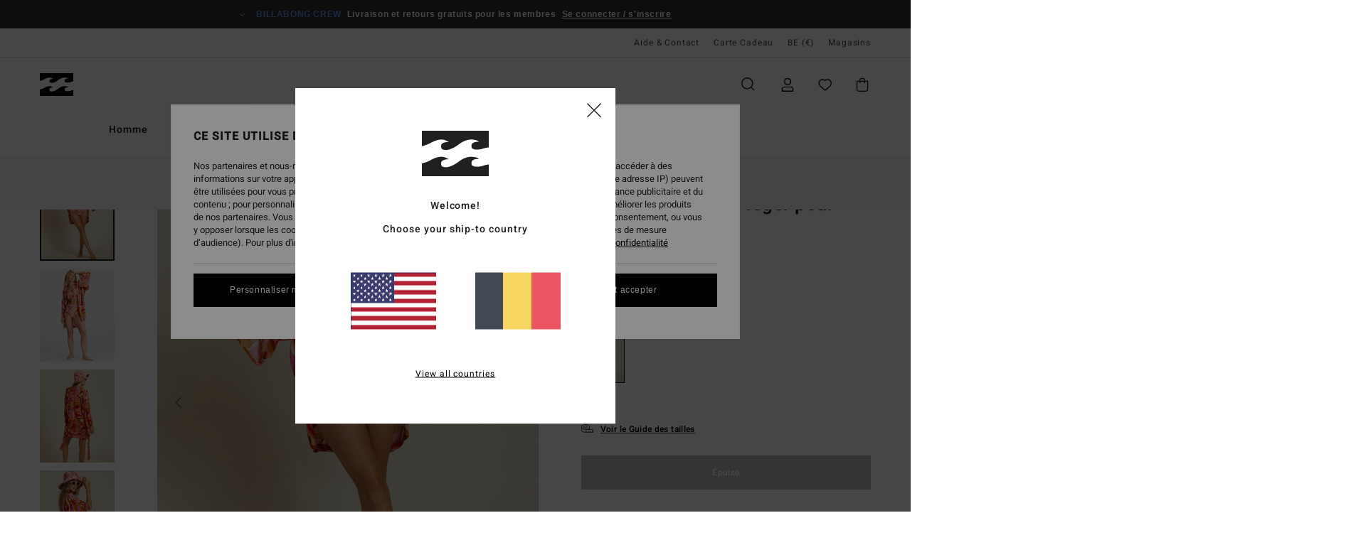

--- FILE ---
content_type: text/html; charset=utf-8
request_url: https://www.google.com/recaptcha/api2/anchor?ar=1&k=6LcDjoUhAAAAAIFaDgG6kL07NKcr_jzxs8vwvnSM&co=aHR0cHM6Ly93d3cuYmlsbGFib25nLXN0b3JlLmJlOjQ0Mw..&hl=en&v=N67nZn4AqZkNcbeMu4prBgzg&size=invisible&anchor-ms=20000&execute-ms=30000&cb=k60twuqzw5s4
body_size: 48903
content:
<!DOCTYPE HTML><html dir="ltr" lang="en"><head><meta http-equiv="Content-Type" content="text/html; charset=UTF-8">
<meta http-equiv="X-UA-Compatible" content="IE=edge">
<title>reCAPTCHA</title>
<style type="text/css">
/* cyrillic-ext */
@font-face {
  font-family: 'Roboto';
  font-style: normal;
  font-weight: 400;
  font-stretch: 100%;
  src: url(//fonts.gstatic.com/s/roboto/v48/KFO7CnqEu92Fr1ME7kSn66aGLdTylUAMa3GUBHMdazTgWw.woff2) format('woff2');
  unicode-range: U+0460-052F, U+1C80-1C8A, U+20B4, U+2DE0-2DFF, U+A640-A69F, U+FE2E-FE2F;
}
/* cyrillic */
@font-face {
  font-family: 'Roboto';
  font-style: normal;
  font-weight: 400;
  font-stretch: 100%;
  src: url(//fonts.gstatic.com/s/roboto/v48/KFO7CnqEu92Fr1ME7kSn66aGLdTylUAMa3iUBHMdazTgWw.woff2) format('woff2');
  unicode-range: U+0301, U+0400-045F, U+0490-0491, U+04B0-04B1, U+2116;
}
/* greek-ext */
@font-face {
  font-family: 'Roboto';
  font-style: normal;
  font-weight: 400;
  font-stretch: 100%;
  src: url(//fonts.gstatic.com/s/roboto/v48/KFO7CnqEu92Fr1ME7kSn66aGLdTylUAMa3CUBHMdazTgWw.woff2) format('woff2');
  unicode-range: U+1F00-1FFF;
}
/* greek */
@font-face {
  font-family: 'Roboto';
  font-style: normal;
  font-weight: 400;
  font-stretch: 100%;
  src: url(//fonts.gstatic.com/s/roboto/v48/KFO7CnqEu92Fr1ME7kSn66aGLdTylUAMa3-UBHMdazTgWw.woff2) format('woff2');
  unicode-range: U+0370-0377, U+037A-037F, U+0384-038A, U+038C, U+038E-03A1, U+03A3-03FF;
}
/* math */
@font-face {
  font-family: 'Roboto';
  font-style: normal;
  font-weight: 400;
  font-stretch: 100%;
  src: url(//fonts.gstatic.com/s/roboto/v48/KFO7CnqEu92Fr1ME7kSn66aGLdTylUAMawCUBHMdazTgWw.woff2) format('woff2');
  unicode-range: U+0302-0303, U+0305, U+0307-0308, U+0310, U+0312, U+0315, U+031A, U+0326-0327, U+032C, U+032F-0330, U+0332-0333, U+0338, U+033A, U+0346, U+034D, U+0391-03A1, U+03A3-03A9, U+03B1-03C9, U+03D1, U+03D5-03D6, U+03F0-03F1, U+03F4-03F5, U+2016-2017, U+2034-2038, U+203C, U+2040, U+2043, U+2047, U+2050, U+2057, U+205F, U+2070-2071, U+2074-208E, U+2090-209C, U+20D0-20DC, U+20E1, U+20E5-20EF, U+2100-2112, U+2114-2115, U+2117-2121, U+2123-214F, U+2190, U+2192, U+2194-21AE, U+21B0-21E5, U+21F1-21F2, U+21F4-2211, U+2213-2214, U+2216-22FF, U+2308-230B, U+2310, U+2319, U+231C-2321, U+2336-237A, U+237C, U+2395, U+239B-23B7, U+23D0, U+23DC-23E1, U+2474-2475, U+25AF, U+25B3, U+25B7, U+25BD, U+25C1, U+25CA, U+25CC, U+25FB, U+266D-266F, U+27C0-27FF, U+2900-2AFF, U+2B0E-2B11, U+2B30-2B4C, U+2BFE, U+3030, U+FF5B, U+FF5D, U+1D400-1D7FF, U+1EE00-1EEFF;
}
/* symbols */
@font-face {
  font-family: 'Roboto';
  font-style: normal;
  font-weight: 400;
  font-stretch: 100%;
  src: url(//fonts.gstatic.com/s/roboto/v48/KFO7CnqEu92Fr1ME7kSn66aGLdTylUAMaxKUBHMdazTgWw.woff2) format('woff2');
  unicode-range: U+0001-000C, U+000E-001F, U+007F-009F, U+20DD-20E0, U+20E2-20E4, U+2150-218F, U+2190, U+2192, U+2194-2199, U+21AF, U+21E6-21F0, U+21F3, U+2218-2219, U+2299, U+22C4-22C6, U+2300-243F, U+2440-244A, U+2460-24FF, U+25A0-27BF, U+2800-28FF, U+2921-2922, U+2981, U+29BF, U+29EB, U+2B00-2BFF, U+4DC0-4DFF, U+FFF9-FFFB, U+10140-1018E, U+10190-1019C, U+101A0, U+101D0-101FD, U+102E0-102FB, U+10E60-10E7E, U+1D2C0-1D2D3, U+1D2E0-1D37F, U+1F000-1F0FF, U+1F100-1F1AD, U+1F1E6-1F1FF, U+1F30D-1F30F, U+1F315, U+1F31C, U+1F31E, U+1F320-1F32C, U+1F336, U+1F378, U+1F37D, U+1F382, U+1F393-1F39F, U+1F3A7-1F3A8, U+1F3AC-1F3AF, U+1F3C2, U+1F3C4-1F3C6, U+1F3CA-1F3CE, U+1F3D4-1F3E0, U+1F3ED, U+1F3F1-1F3F3, U+1F3F5-1F3F7, U+1F408, U+1F415, U+1F41F, U+1F426, U+1F43F, U+1F441-1F442, U+1F444, U+1F446-1F449, U+1F44C-1F44E, U+1F453, U+1F46A, U+1F47D, U+1F4A3, U+1F4B0, U+1F4B3, U+1F4B9, U+1F4BB, U+1F4BF, U+1F4C8-1F4CB, U+1F4D6, U+1F4DA, U+1F4DF, U+1F4E3-1F4E6, U+1F4EA-1F4ED, U+1F4F7, U+1F4F9-1F4FB, U+1F4FD-1F4FE, U+1F503, U+1F507-1F50B, U+1F50D, U+1F512-1F513, U+1F53E-1F54A, U+1F54F-1F5FA, U+1F610, U+1F650-1F67F, U+1F687, U+1F68D, U+1F691, U+1F694, U+1F698, U+1F6AD, U+1F6B2, U+1F6B9-1F6BA, U+1F6BC, U+1F6C6-1F6CF, U+1F6D3-1F6D7, U+1F6E0-1F6EA, U+1F6F0-1F6F3, U+1F6F7-1F6FC, U+1F700-1F7FF, U+1F800-1F80B, U+1F810-1F847, U+1F850-1F859, U+1F860-1F887, U+1F890-1F8AD, U+1F8B0-1F8BB, U+1F8C0-1F8C1, U+1F900-1F90B, U+1F93B, U+1F946, U+1F984, U+1F996, U+1F9E9, U+1FA00-1FA6F, U+1FA70-1FA7C, U+1FA80-1FA89, U+1FA8F-1FAC6, U+1FACE-1FADC, U+1FADF-1FAE9, U+1FAF0-1FAF8, U+1FB00-1FBFF;
}
/* vietnamese */
@font-face {
  font-family: 'Roboto';
  font-style: normal;
  font-weight: 400;
  font-stretch: 100%;
  src: url(//fonts.gstatic.com/s/roboto/v48/KFO7CnqEu92Fr1ME7kSn66aGLdTylUAMa3OUBHMdazTgWw.woff2) format('woff2');
  unicode-range: U+0102-0103, U+0110-0111, U+0128-0129, U+0168-0169, U+01A0-01A1, U+01AF-01B0, U+0300-0301, U+0303-0304, U+0308-0309, U+0323, U+0329, U+1EA0-1EF9, U+20AB;
}
/* latin-ext */
@font-face {
  font-family: 'Roboto';
  font-style: normal;
  font-weight: 400;
  font-stretch: 100%;
  src: url(//fonts.gstatic.com/s/roboto/v48/KFO7CnqEu92Fr1ME7kSn66aGLdTylUAMa3KUBHMdazTgWw.woff2) format('woff2');
  unicode-range: U+0100-02BA, U+02BD-02C5, U+02C7-02CC, U+02CE-02D7, U+02DD-02FF, U+0304, U+0308, U+0329, U+1D00-1DBF, U+1E00-1E9F, U+1EF2-1EFF, U+2020, U+20A0-20AB, U+20AD-20C0, U+2113, U+2C60-2C7F, U+A720-A7FF;
}
/* latin */
@font-face {
  font-family: 'Roboto';
  font-style: normal;
  font-weight: 400;
  font-stretch: 100%;
  src: url(//fonts.gstatic.com/s/roboto/v48/KFO7CnqEu92Fr1ME7kSn66aGLdTylUAMa3yUBHMdazQ.woff2) format('woff2');
  unicode-range: U+0000-00FF, U+0131, U+0152-0153, U+02BB-02BC, U+02C6, U+02DA, U+02DC, U+0304, U+0308, U+0329, U+2000-206F, U+20AC, U+2122, U+2191, U+2193, U+2212, U+2215, U+FEFF, U+FFFD;
}
/* cyrillic-ext */
@font-face {
  font-family: 'Roboto';
  font-style: normal;
  font-weight: 500;
  font-stretch: 100%;
  src: url(//fonts.gstatic.com/s/roboto/v48/KFO7CnqEu92Fr1ME7kSn66aGLdTylUAMa3GUBHMdazTgWw.woff2) format('woff2');
  unicode-range: U+0460-052F, U+1C80-1C8A, U+20B4, U+2DE0-2DFF, U+A640-A69F, U+FE2E-FE2F;
}
/* cyrillic */
@font-face {
  font-family: 'Roboto';
  font-style: normal;
  font-weight: 500;
  font-stretch: 100%;
  src: url(//fonts.gstatic.com/s/roboto/v48/KFO7CnqEu92Fr1ME7kSn66aGLdTylUAMa3iUBHMdazTgWw.woff2) format('woff2');
  unicode-range: U+0301, U+0400-045F, U+0490-0491, U+04B0-04B1, U+2116;
}
/* greek-ext */
@font-face {
  font-family: 'Roboto';
  font-style: normal;
  font-weight: 500;
  font-stretch: 100%;
  src: url(//fonts.gstatic.com/s/roboto/v48/KFO7CnqEu92Fr1ME7kSn66aGLdTylUAMa3CUBHMdazTgWw.woff2) format('woff2');
  unicode-range: U+1F00-1FFF;
}
/* greek */
@font-face {
  font-family: 'Roboto';
  font-style: normal;
  font-weight: 500;
  font-stretch: 100%;
  src: url(//fonts.gstatic.com/s/roboto/v48/KFO7CnqEu92Fr1ME7kSn66aGLdTylUAMa3-UBHMdazTgWw.woff2) format('woff2');
  unicode-range: U+0370-0377, U+037A-037F, U+0384-038A, U+038C, U+038E-03A1, U+03A3-03FF;
}
/* math */
@font-face {
  font-family: 'Roboto';
  font-style: normal;
  font-weight: 500;
  font-stretch: 100%;
  src: url(//fonts.gstatic.com/s/roboto/v48/KFO7CnqEu92Fr1ME7kSn66aGLdTylUAMawCUBHMdazTgWw.woff2) format('woff2');
  unicode-range: U+0302-0303, U+0305, U+0307-0308, U+0310, U+0312, U+0315, U+031A, U+0326-0327, U+032C, U+032F-0330, U+0332-0333, U+0338, U+033A, U+0346, U+034D, U+0391-03A1, U+03A3-03A9, U+03B1-03C9, U+03D1, U+03D5-03D6, U+03F0-03F1, U+03F4-03F5, U+2016-2017, U+2034-2038, U+203C, U+2040, U+2043, U+2047, U+2050, U+2057, U+205F, U+2070-2071, U+2074-208E, U+2090-209C, U+20D0-20DC, U+20E1, U+20E5-20EF, U+2100-2112, U+2114-2115, U+2117-2121, U+2123-214F, U+2190, U+2192, U+2194-21AE, U+21B0-21E5, U+21F1-21F2, U+21F4-2211, U+2213-2214, U+2216-22FF, U+2308-230B, U+2310, U+2319, U+231C-2321, U+2336-237A, U+237C, U+2395, U+239B-23B7, U+23D0, U+23DC-23E1, U+2474-2475, U+25AF, U+25B3, U+25B7, U+25BD, U+25C1, U+25CA, U+25CC, U+25FB, U+266D-266F, U+27C0-27FF, U+2900-2AFF, U+2B0E-2B11, U+2B30-2B4C, U+2BFE, U+3030, U+FF5B, U+FF5D, U+1D400-1D7FF, U+1EE00-1EEFF;
}
/* symbols */
@font-face {
  font-family: 'Roboto';
  font-style: normal;
  font-weight: 500;
  font-stretch: 100%;
  src: url(//fonts.gstatic.com/s/roboto/v48/KFO7CnqEu92Fr1ME7kSn66aGLdTylUAMaxKUBHMdazTgWw.woff2) format('woff2');
  unicode-range: U+0001-000C, U+000E-001F, U+007F-009F, U+20DD-20E0, U+20E2-20E4, U+2150-218F, U+2190, U+2192, U+2194-2199, U+21AF, U+21E6-21F0, U+21F3, U+2218-2219, U+2299, U+22C4-22C6, U+2300-243F, U+2440-244A, U+2460-24FF, U+25A0-27BF, U+2800-28FF, U+2921-2922, U+2981, U+29BF, U+29EB, U+2B00-2BFF, U+4DC0-4DFF, U+FFF9-FFFB, U+10140-1018E, U+10190-1019C, U+101A0, U+101D0-101FD, U+102E0-102FB, U+10E60-10E7E, U+1D2C0-1D2D3, U+1D2E0-1D37F, U+1F000-1F0FF, U+1F100-1F1AD, U+1F1E6-1F1FF, U+1F30D-1F30F, U+1F315, U+1F31C, U+1F31E, U+1F320-1F32C, U+1F336, U+1F378, U+1F37D, U+1F382, U+1F393-1F39F, U+1F3A7-1F3A8, U+1F3AC-1F3AF, U+1F3C2, U+1F3C4-1F3C6, U+1F3CA-1F3CE, U+1F3D4-1F3E0, U+1F3ED, U+1F3F1-1F3F3, U+1F3F5-1F3F7, U+1F408, U+1F415, U+1F41F, U+1F426, U+1F43F, U+1F441-1F442, U+1F444, U+1F446-1F449, U+1F44C-1F44E, U+1F453, U+1F46A, U+1F47D, U+1F4A3, U+1F4B0, U+1F4B3, U+1F4B9, U+1F4BB, U+1F4BF, U+1F4C8-1F4CB, U+1F4D6, U+1F4DA, U+1F4DF, U+1F4E3-1F4E6, U+1F4EA-1F4ED, U+1F4F7, U+1F4F9-1F4FB, U+1F4FD-1F4FE, U+1F503, U+1F507-1F50B, U+1F50D, U+1F512-1F513, U+1F53E-1F54A, U+1F54F-1F5FA, U+1F610, U+1F650-1F67F, U+1F687, U+1F68D, U+1F691, U+1F694, U+1F698, U+1F6AD, U+1F6B2, U+1F6B9-1F6BA, U+1F6BC, U+1F6C6-1F6CF, U+1F6D3-1F6D7, U+1F6E0-1F6EA, U+1F6F0-1F6F3, U+1F6F7-1F6FC, U+1F700-1F7FF, U+1F800-1F80B, U+1F810-1F847, U+1F850-1F859, U+1F860-1F887, U+1F890-1F8AD, U+1F8B0-1F8BB, U+1F8C0-1F8C1, U+1F900-1F90B, U+1F93B, U+1F946, U+1F984, U+1F996, U+1F9E9, U+1FA00-1FA6F, U+1FA70-1FA7C, U+1FA80-1FA89, U+1FA8F-1FAC6, U+1FACE-1FADC, U+1FADF-1FAE9, U+1FAF0-1FAF8, U+1FB00-1FBFF;
}
/* vietnamese */
@font-face {
  font-family: 'Roboto';
  font-style: normal;
  font-weight: 500;
  font-stretch: 100%;
  src: url(//fonts.gstatic.com/s/roboto/v48/KFO7CnqEu92Fr1ME7kSn66aGLdTylUAMa3OUBHMdazTgWw.woff2) format('woff2');
  unicode-range: U+0102-0103, U+0110-0111, U+0128-0129, U+0168-0169, U+01A0-01A1, U+01AF-01B0, U+0300-0301, U+0303-0304, U+0308-0309, U+0323, U+0329, U+1EA0-1EF9, U+20AB;
}
/* latin-ext */
@font-face {
  font-family: 'Roboto';
  font-style: normal;
  font-weight: 500;
  font-stretch: 100%;
  src: url(//fonts.gstatic.com/s/roboto/v48/KFO7CnqEu92Fr1ME7kSn66aGLdTylUAMa3KUBHMdazTgWw.woff2) format('woff2');
  unicode-range: U+0100-02BA, U+02BD-02C5, U+02C7-02CC, U+02CE-02D7, U+02DD-02FF, U+0304, U+0308, U+0329, U+1D00-1DBF, U+1E00-1E9F, U+1EF2-1EFF, U+2020, U+20A0-20AB, U+20AD-20C0, U+2113, U+2C60-2C7F, U+A720-A7FF;
}
/* latin */
@font-face {
  font-family: 'Roboto';
  font-style: normal;
  font-weight: 500;
  font-stretch: 100%;
  src: url(//fonts.gstatic.com/s/roboto/v48/KFO7CnqEu92Fr1ME7kSn66aGLdTylUAMa3yUBHMdazQ.woff2) format('woff2');
  unicode-range: U+0000-00FF, U+0131, U+0152-0153, U+02BB-02BC, U+02C6, U+02DA, U+02DC, U+0304, U+0308, U+0329, U+2000-206F, U+20AC, U+2122, U+2191, U+2193, U+2212, U+2215, U+FEFF, U+FFFD;
}
/* cyrillic-ext */
@font-face {
  font-family: 'Roboto';
  font-style: normal;
  font-weight: 900;
  font-stretch: 100%;
  src: url(//fonts.gstatic.com/s/roboto/v48/KFO7CnqEu92Fr1ME7kSn66aGLdTylUAMa3GUBHMdazTgWw.woff2) format('woff2');
  unicode-range: U+0460-052F, U+1C80-1C8A, U+20B4, U+2DE0-2DFF, U+A640-A69F, U+FE2E-FE2F;
}
/* cyrillic */
@font-face {
  font-family: 'Roboto';
  font-style: normal;
  font-weight: 900;
  font-stretch: 100%;
  src: url(//fonts.gstatic.com/s/roboto/v48/KFO7CnqEu92Fr1ME7kSn66aGLdTylUAMa3iUBHMdazTgWw.woff2) format('woff2');
  unicode-range: U+0301, U+0400-045F, U+0490-0491, U+04B0-04B1, U+2116;
}
/* greek-ext */
@font-face {
  font-family: 'Roboto';
  font-style: normal;
  font-weight: 900;
  font-stretch: 100%;
  src: url(//fonts.gstatic.com/s/roboto/v48/KFO7CnqEu92Fr1ME7kSn66aGLdTylUAMa3CUBHMdazTgWw.woff2) format('woff2');
  unicode-range: U+1F00-1FFF;
}
/* greek */
@font-face {
  font-family: 'Roboto';
  font-style: normal;
  font-weight: 900;
  font-stretch: 100%;
  src: url(//fonts.gstatic.com/s/roboto/v48/KFO7CnqEu92Fr1ME7kSn66aGLdTylUAMa3-UBHMdazTgWw.woff2) format('woff2');
  unicode-range: U+0370-0377, U+037A-037F, U+0384-038A, U+038C, U+038E-03A1, U+03A3-03FF;
}
/* math */
@font-face {
  font-family: 'Roboto';
  font-style: normal;
  font-weight: 900;
  font-stretch: 100%;
  src: url(//fonts.gstatic.com/s/roboto/v48/KFO7CnqEu92Fr1ME7kSn66aGLdTylUAMawCUBHMdazTgWw.woff2) format('woff2');
  unicode-range: U+0302-0303, U+0305, U+0307-0308, U+0310, U+0312, U+0315, U+031A, U+0326-0327, U+032C, U+032F-0330, U+0332-0333, U+0338, U+033A, U+0346, U+034D, U+0391-03A1, U+03A3-03A9, U+03B1-03C9, U+03D1, U+03D5-03D6, U+03F0-03F1, U+03F4-03F5, U+2016-2017, U+2034-2038, U+203C, U+2040, U+2043, U+2047, U+2050, U+2057, U+205F, U+2070-2071, U+2074-208E, U+2090-209C, U+20D0-20DC, U+20E1, U+20E5-20EF, U+2100-2112, U+2114-2115, U+2117-2121, U+2123-214F, U+2190, U+2192, U+2194-21AE, U+21B0-21E5, U+21F1-21F2, U+21F4-2211, U+2213-2214, U+2216-22FF, U+2308-230B, U+2310, U+2319, U+231C-2321, U+2336-237A, U+237C, U+2395, U+239B-23B7, U+23D0, U+23DC-23E1, U+2474-2475, U+25AF, U+25B3, U+25B7, U+25BD, U+25C1, U+25CA, U+25CC, U+25FB, U+266D-266F, U+27C0-27FF, U+2900-2AFF, U+2B0E-2B11, U+2B30-2B4C, U+2BFE, U+3030, U+FF5B, U+FF5D, U+1D400-1D7FF, U+1EE00-1EEFF;
}
/* symbols */
@font-face {
  font-family: 'Roboto';
  font-style: normal;
  font-weight: 900;
  font-stretch: 100%;
  src: url(//fonts.gstatic.com/s/roboto/v48/KFO7CnqEu92Fr1ME7kSn66aGLdTylUAMaxKUBHMdazTgWw.woff2) format('woff2');
  unicode-range: U+0001-000C, U+000E-001F, U+007F-009F, U+20DD-20E0, U+20E2-20E4, U+2150-218F, U+2190, U+2192, U+2194-2199, U+21AF, U+21E6-21F0, U+21F3, U+2218-2219, U+2299, U+22C4-22C6, U+2300-243F, U+2440-244A, U+2460-24FF, U+25A0-27BF, U+2800-28FF, U+2921-2922, U+2981, U+29BF, U+29EB, U+2B00-2BFF, U+4DC0-4DFF, U+FFF9-FFFB, U+10140-1018E, U+10190-1019C, U+101A0, U+101D0-101FD, U+102E0-102FB, U+10E60-10E7E, U+1D2C0-1D2D3, U+1D2E0-1D37F, U+1F000-1F0FF, U+1F100-1F1AD, U+1F1E6-1F1FF, U+1F30D-1F30F, U+1F315, U+1F31C, U+1F31E, U+1F320-1F32C, U+1F336, U+1F378, U+1F37D, U+1F382, U+1F393-1F39F, U+1F3A7-1F3A8, U+1F3AC-1F3AF, U+1F3C2, U+1F3C4-1F3C6, U+1F3CA-1F3CE, U+1F3D4-1F3E0, U+1F3ED, U+1F3F1-1F3F3, U+1F3F5-1F3F7, U+1F408, U+1F415, U+1F41F, U+1F426, U+1F43F, U+1F441-1F442, U+1F444, U+1F446-1F449, U+1F44C-1F44E, U+1F453, U+1F46A, U+1F47D, U+1F4A3, U+1F4B0, U+1F4B3, U+1F4B9, U+1F4BB, U+1F4BF, U+1F4C8-1F4CB, U+1F4D6, U+1F4DA, U+1F4DF, U+1F4E3-1F4E6, U+1F4EA-1F4ED, U+1F4F7, U+1F4F9-1F4FB, U+1F4FD-1F4FE, U+1F503, U+1F507-1F50B, U+1F50D, U+1F512-1F513, U+1F53E-1F54A, U+1F54F-1F5FA, U+1F610, U+1F650-1F67F, U+1F687, U+1F68D, U+1F691, U+1F694, U+1F698, U+1F6AD, U+1F6B2, U+1F6B9-1F6BA, U+1F6BC, U+1F6C6-1F6CF, U+1F6D3-1F6D7, U+1F6E0-1F6EA, U+1F6F0-1F6F3, U+1F6F7-1F6FC, U+1F700-1F7FF, U+1F800-1F80B, U+1F810-1F847, U+1F850-1F859, U+1F860-1F887, U+1F890-1F8AD, U+1F8B0-1F8BB, U+1F8C0-1F8C1, U+1F900-1F90B, U+1F93B, U+1F946, U+1F984, U+1F996, U+1F9E9, U+1FA00-1FA6F, U+1FA70-1FA7C, U+1FA80-1FA89, U+1FA8F-1FAC6, U+1FACE-1FADC, U+1FADF-1FAE9, U+1FAF0-1FAF8, U+1FB00-1FBFF;
}
/* vietnamese */
@font-face {
  font-family: 'Roboto';
  font-style: normal;
  font-weight: 900;
  font-stretch: 100%;
  src: url(//fonts.gstatic.com/s/roboto/v48/KFO7CnqEu92Fr1ME7kSn66aGLdTylUAMa3OUBHMdazTgWw.woff2) format('woff2');
  unicode-range: U+0102-0103, U+0110-0111, U+0128-0129, U+0168-0169, U+01A0-01A1, U+01AF-01B0, U+0300-0301, U+0303-0304, U+0308-0309, U+0323, U+0329, U+1EA0-1EF9, U+20AB;
}
/* latin-ext */
@font-face {
  font-family: 'Roboto';
  font-style: normal;
  font-weight: 900;
  font-stretch: 100%;
  src: url(//fonts.gstatic.com/s/roboto/v48/KFO7CnqEu92Fr1ME7kSn66aGLdTylUAMa3KUBHMdazTgWw.woff2) format('woff2');
  unicode-range: U+0100-02BA, U+02BD-02C5, U+02C7-02CC, U+02CE-02D7, U+02DD-02FF, U+0304, U+0308, U+0329, U+1D00-1DBF, U+1E00-1E9F, U+1EF2-1EFF, U+2020, U+20A0-20AB, U+20AD-20C0, U+2113, U+2C60-2C7F, U+A720-A7FF;
}
/* latin */
@font-face {
  font-family: 'Roboto';
  font-style: normal;
  font-weight: 900;
  font-stretch: 100%;
  src: url(//fonts.gstatic.com/s/roboto/v48/KFO7CnqEu92Fr1ME7kSn66aGLdTylUAMa3yUBHMdazQ.woff2) format('woff2');
  unicode-range: U+0000-00FF, U+0131, U+0152-0153, U+02BB-02BC, U+02C6, U+02DA, U+02DC, U+0304, U+0308, U+0329, U+2000-206F, U+20AC, U+2122, U+2191, U+2193, U+2212, U+2215, U+FEFF, U+FFFD;
}

</style>
<link rel="stylesheet" type="text/css" href="https://www.gstatic.com/recaptcha/releases/N67nZn4AqZkNcbeMu4prBgzg/styles__ltr.css">
<script nonce="xzrF2N9owc_5ZK8lZtTReg" type="text/javascript">window['__recaptcha_api'] = 'https://www.google.com/recaptcha/api2/';</script>
<script type="text/javascript" src="https://www.gstatic.com/recaptcha/releases/N67nZn4AqZkNcbeMu4prBgzg/recaptcha__en.js" nonce="xzrF2N9owc_5ZK8lZtTReg">
      
    </script></head>
<body><div id="rc-anchor-alert" class="rc-anchor-alert"></div>
<input type="hidden" id="recaptcha-token" value="[base64]">
<script type="text/javascript" nonce="xzrF2N9owc_5ZK8lZtTReg">
      recaptcha.anchor.Main.init("[\x22ainput\x22,[\x22bgdata\x22,\x22\x22,\[base64]/[base64]/[base64]/bmV3IHJbeF0oY1swXSk6RT09Mj9uZXcgclt4XShjWzBdLGNbMV0pOkU9PTM/bmV3IHJbeF0oY1swXSxjWzFdLGNbMl0pOkU9PTQ/[base64]/[base64]/[base64]/[base64]/[base64]/[base64]/[base64]/[base64]\x22,\[base64]\\u003d\x22,\[base64]/CvAbDlw48wqsIwqXDjg7CsClNRMOfw6jDvn/DhMKEPTzCpz1gwobDusODwoVewpEoVcOtwrPDjsO/[base64]/Dh1cjwo3DqxIcOcO1JsKFw7XDl8OawrnDh8KRwoI3ZcOhwobCvcKMUsK1w4IYeMKww7bCtcOAWcK/DgHCpB3DlsOhw65qZE0jU8KOw5LCtsKjwqxdw5p9w6ckwoxBwpsYw4xHGMK2N3IhwqXCo8OSwpTCrsKiYgE9wqvCmsOPw7V7QTrCgsOywr8gUMKMXBlcE8KAOihNw75jPcOLHDJcccKTwoVUFsKmWx3Ci3UEw61Awo/DjcOxw5zCgWvCvcKmBMKhwrPCs8KnZiXDv8K+wpjCmRPCsGUTw6rDoh8Pw79Ifz/CtcKjwoXDjELCn3XCksKowpNfw682w6gEwqkkwp3DhzwXHsOVYsOLw7LCoitXw55hwp0uFMO5wrrCrxjCh8KTOcOtY8KCwqjDgknDoAd4wozClMOYw4kfwqlkw43CssOdVirDnEVgJVTCugrCgBDCuxBIPhLClMK0NBxLwprCmU3DgsO7G8K/Mnlrc8O9VcKKw5vCtnHClcKQNMOxw6PCqcKow7lYKmvChMK3w7Ftw4fDmcOXLMKFbcKawq/DlcOswp0IdMOwb8K9Q8Oawqwgw7ViSntrRRnCt8KZF0/[base64]/CnG3DtUbCtcOPwrJkZ3kJw5xmUcKdQ2ENwpIQDsKjwqvCmHxrEcKQW8K6csKPCsO6Fj7DjlTDusKHZMKtL0F2w5ByJXrDiMKCwosdbcKwM8Knw7/DkCbCqzrDnDxuMMKHNMKqwovDhG/CmThAXQrDiDAfw6dhw5lvw7LCnmzDgMOiEmDDicOnwplwKMKDwp7DklDCjMK7wpcpwpd7d8KuG8OsCcKnOsK5O8OHXGPCmG3Cs8Odw4/DqRzCmztuw6RXHlLDgcKEw5zDmsKnT2XDjjvDssO2w5jDv1pBYMKYwq96w6XDmQfDhsKtwpk5wrcrKzjDlSUUZwvDmsOTYsOSIcKmwq3DgyEuV8OGwqAIw6XDrTQFUcOTwogQwrXCgMKiw6tUwq0JPSJJw7QHFEjCiMKXwrslw5/CtTUOwowxdXRUVF7CilFjwqDCocKcVsKZEMOfZDLCksKNwrjDhcKMw4xuwr5ZMX/CshDDnBBQw4/DrFt9H3XDhWtVZ0wbw6DDq8Kdw5d8w6vCjcOCJMO4PsOvZMOMA29+wrzDswPChA/DuAzChFHCpMKAJcOpfk95NXl6AMOswpxqw6RcccKfwrXDuEArLDoLw6PDhQJVfBrCswIQwoXCpBskI8K2c8KDw4LDgnpRwp4Ew7nCqsKcwrTClQ8/wrl5w4RNwqHDkTRyw48FLAANwrQZT8O5w4jDrwAjw61ne8KAwqnCpsKwwovCnWAhE2QPSx7Cu8KeICHDjhF1XMORJsOFw5ctw5/DjcOVOUVlZMKPfMOKXcOOw4oYw6/DtcOnIsOrCsO+w4oyXTpzw5B8wrdsWwQLBQ7CnsKgdhLDj8K2wo/ClgnDuMKjwpPDjRcICw8qw47DlsOSHXhEw7hGMyQDNh3Dti4jwpTCsMOaA10fa2wJw6zCjS3ChhDCo8ODw4vDsiJaw4Eqw75KM8Kpw6zDo3NDw6QuFnw+w5wxD8OfJQzDrzI4w7AUw4XCkVZECjdDwpgoEcOVE1heIMKxecKfJXFmw6fDusKVwrFUJy/CpzXCoWzDowodCRfCjW3ChcKADMKdwqR5ems0w5w/[base64]/w5zDo03DplnDozTColIwJF9/[base64]/w4rCsSfDnEMawpMPWcKdwrIew44+dTTDisOww7Qpwr/DgTzCh3FrI1fDgMOeBTwtwr8cwqdXVRrDg07DosKfwrh/w7zDgUlgw4kswqMeC33Cu8OZwq0gwr5Lwq9ywpUSw5lowo5BTjc7wpvDuibDucKcw4bDgUg9OMKJw5XDn8KiGX8+KBjCr8K2Ty/DkMOVYsOJwqLCvAdELsKTwoMNJsOLw7JZQMKtCMOBXHEuw7XDjsO4wojClFIvwq97w6DDiWfDj8KBYQZ0w45NwrxTADHDi8OudVfCrhQIwoYDw50iVsO6YAQ/w6HCi8K6FcK1w6tOwol+Tw1YXgLDrEF2C8OrYBbDvcOJeMKFclcXHsONDcOEw7TCmDDDmMK1w6Irw45lE0VbwrDCqAEdfMO/[base64]/CiFDDpXrCh8KuNXLDtFsHQ8Ogwp5KbsOhYsKgw40AwpXClkXDlAZkw6HCgcOqwpYBB8KmEQwyHcOtM1rChRzDjsOqZjsiT8KAQyAhwq1VPjHDmUg1L3PCv8OHwoQvY1nCiVnCrGfDonUZw6pew5fDg8Knwr7CtMK3w5jDkknCgMKQJk/Co8OALMK5wo95FsKKbMKuw4Aiw7V7EhrDiTnDs1A6TcOQWzvCjRrDjypZSxAtw7ofw7AXwpVKw7rCv23CjcOMwrkFdMKDekrCgwEWwpLDo8OaX0AMRMOUIsOuT0DDtMKjFg11wog9ZcKJVcKZZ1xlC8K6w7jDgHUsw6kJwq7DkWLCow/[base64]/CsztASgQWw73DicKeLirChcO3wqHCiMKfw6MrWGtNwovDv8K6w491fMKUw5rDqMOHC8K9w7zDosKLwrHDqRYpFsKPwrBnw5RoJcKNwr/CkcKoMQzCl8KUWT/CpsOwBArClsKuwq3ClXfDuz7Cj8OJwplkwr/[base64]/DtMOpZsOdQsOjw7HDlMKdPk8BwpnCusOQPsKbbcO5wqjCmcOEw7RtYl0FWsOvcD52GXojw7bCscKyKHpqSWR/[base64]/bMKJw7s0asKSeGLDj03Dt8KBwo7Ch8KnwrZ7JMKPVsKkwpHDrcK5w7N6w73DvD3Cg8KZwooOYiRpPDwFwq/Cj8KcL8OqA8KtHRzCviXCpMKqw6sTwrI8F8KvXg1xw4/CssKHemV8aSvCocKFNlrChEVPesKjB8K5elh/wpzDucOpwo/DiA8/W8O4w7TCoMKcw5cNw5NJw4RwwrvDvsO4W8O/Z8Oow74Ywog5AsKuL2IFw77CjhA4w5XCgCkTwpnDsHXCk38ew5LCs8O5wqV1Hy/Dt8Oiwp9casOjA8O7w4gTEMKZKnIsK2vDo8KwAMO7HMOcaBQGU8K6KMKZfkpqHCXDt8OOw4I7HcOPfnxNTVV0w6zDssOIVGfCgR/[base64]/Ds8Kxw4XCscO5aMO2w5zCocOiMsK9AcKww5A+InfDvHpPMMO7w7vDosKWBMOdR8Kmwr4bCl3Dvg/[base64]/[base64]/D1oiw4fDqBnDp8KkUcKOfsOMcyPDqGJnXMONfMOgBxbCtMO9w4xtNHfDsVkuasK0w6vDiMK/IsO8H8OECcK3wq/Cj1TDuB7Dk8KRacKBwq5LwpPCmzo/cQrDgzLCokxzCUlpw53DpwHCgMOOdWTDg8KHbcOGSsKATjjCksKKw6LCqsKKSSfDl0DDrmNJw5jCu8KmwoHCqsKjwrovWyTCnMOhwr1RCMKRw6fDoQbCvcOgwp7DgRVrZ8O0w5IkD8O8w5PCgFwnS1fDl1ljw7/[base64]/S8K0L8KsN8KyPsOPACzDmcO5w5VmDhTCt1hTw7LClzNMw7RGfnpOw6kNw6ZGw7HCrcOYbMKxdg0Iw7BlJsKPwqjCo8OMbk3Cn2Urw5gzw7fDvMOCGEPDjsO5L2HDr8Kuw6LCj8Oiw6bCkMKmXMOWCgDDusK7NMKWwokWSCPDl8OGw5EOc8Kswq/[base64]/[base64]/w4Ytwo9Aw6Iyw4EtJ8K7wp7ClXhHFMKhccORw4zDlMKdETXCj2nCi8O/HsOZWFvCg8OhworCqcO7QmPCqngXwr83w5bCmV0Nw4gxRTHDrMKBH8Oxwr3CiScNwq0jISHCsSjCugUoPMOhcC/[base64]/Dh1LDucOmIAQvw7omwpPDhMOGwojCq8Olw5pKwrfDtcKnKXLCm0/DhV10P8K3RcOGOThnLyLDiEMjwqY1w7HDvGI6w5IUw79JWRXDisK8w5jDu8O0TcK/[base64]/DpcOswqTDosO9w7x+N3rCsSnCrcKFPDVONsORO8KHw47CjsKcXFc/wqlWw4jDgsOrfsKvUMKNw7I/[base64]/DqMOxDjjChVXCscKhBHzCpcKxDcOiwqbDoGHDlcOvw67Cu1Mvw68pw4DCpMOZwpvCkHIEXjPDjVjDo8KwL8KLJVR6OgwsecKYwpRZwpHCuH8Dw69twoZBEGZgw5wMJgTCukjDrQd/wp1Uw7zCqsKPJMKmSSIgwr/[base64]/ClcKvODNXesOgHcKlXAJUY8OhHQHCl8KVFwoYw5UCfUpwwobCjcOXwoTDgsOnWS1vwrwUw7ITw7DDmgkBwr4dwrfCiMO+aMKKw5TCoXbCl8O2PzAuXMK2w4vCoVAIYS3DuGXDqmFuwp3Dm8KRSDnDkDsqJ8OawqHDsE/DssKYwrd7wqBjCncxKVB1w4zCncKrwpdFOVjDq0LDiMO+w6HCjHDCqcKnfjjDpcK1E8K7Z8KPwqXCnybCt8K8w5HCkSnCmMOhwoPDqcKCw5Rlw54BX8OZSwPCusKdwq/Cr2PCj8OJw7/CoBEcJsO5w7HDnRDCoUPChMKqPnjDggXDgMKIYC7CngU1TsK9wojDriIKWAjCgMKxw7wncFYDwoTDkynDk0FzUHpow5XCiRg+QXhYMRLCpV1cw5rDgXfCkS/DuMKgwq3DqE4WwqpjV8Oqw7LDlcK2wqjDoW0Xw5UEw47DosK6OXEjwqDDtcOvwp/Cu1rCjcOXDz55wodfVg8Jw6XDnQpYw4JYw5YIcMK5dUYXwo5IDcO8w5oOaMKAwoHDucO9w5U3woPCicOVf8OHw6TDgcOtYMOpE8OMwodKwpHDmWJuMwnDlxQ3AUfDksKxw4zDhMOLwqfCn8ODwp/ChFJgw7LDqMK0w7XCtBlsN8KcViYNURHDkTTDjG3CmcK9W8O/PjoKCsONwppIW8K3dcOLw64RAMKOwpvDqsKnw7o7Rmp8UXIlwo3DtQ0FG8K/[base64]/VxHDmcKJw53CmsKkwrTCtQrDhBR+YiLChmJWNsKUw4LDsMOcwrbDo8OuLcOjXQzDn8KWwogcw5NmCcOaYsOHScK9wrJGDi1va8KZa8K0wqXCh1hDJ3TDocOANANMaMKsfsOdMwdNMMKbwqVJw6JDEUzCqk4Zwq/[base64]/P8KnwodndMOFcwxKwrYPw4LDvSDCmFIzKkrCrGTDqW8Xw6sTwq/CknYMw7jDisKmwrg4V37DoU3Dj8ONKinDqsO0woIrHcO4woLDjgI1w58owpnCtMKWw4k6wpQWEnXCl2s5w5Eiw6nCicOTCz7CnmUzEH/[base64]/CrsOFYFl/[base64]/Cu8KWw6kqwqxbwpwFPMKzwrzDmS1uwpgIXWt/wrRHwpd0IMK2M8OGw6nCgcKew4N1w5/DncOqwp7DssOIfBbDvQbDmiY9bBVFBETCi8Oyf8KDIcKaJ8OKCsOCSsOaEMO1w6zDvAAKRsKFTlIGw7jCkQLCj8O5wpTCpz/DuEt5w4ImwqnCpUkdw4HCisKSwp/DlkzDvFzDjDrCvm8Uw6LCnFJPCMKjRijDmcOqB8Kkw6LCii4ec8KJEHvCiEHClSohw65Ow6DCnivDhEjDtlXCh39CTcOoGMKOIMOiU3/DssO5w7NhwobDl8O7wrPCgcOrwpnCoMOPwrDCusOTw78Xc3poUlXCgsKrDENUwpM/w7wOwqXChFXCiMO+OWHChVDCmRfCtkx7dAXDsxRMMg1Hwqshw7xhcBfDu8K3w5PDuMObTRlyw7QFZ8KXw5sRwrlmeMKIw6PCqTQSw7hLwpDDnClQw553wrvDmTHDkWbCr8O1w77DmsK7DcOzwo/DvUQjwqsQwrpiwrVvdMODw4RiIGJWWCTDoWfCucObw5/CmDLDk8KSFAjDjcK9wo/ChMO5woHCnMK3w75iwokYwpUUUQRtwoIswqAIw7/DnhHCiCBEJXAswoHDrCkuw7DDqMKvwo/DsxsbaMOkw60vw4XCmsOcX8KCOiTCmRbCqk7Cj2IZw5hgw6HDrRwdO8K1SsKra8K5w5VVJj1aMAXDlcO1aEwUwq7Cr3LCgx/CkcOwQcOAw7Iww5pIwoorwoLCiC3CmzcqZhY0Q3fCgjDDnDPDph9ID8OOwrRfw5TDkRjCrcKtwrXDocKWPU7CrsKhw6A/[base64]/DlMKuw48+JsK2wo8haMKPwrt1J8OVVsO5bsORIsKAwqfDpwbDi8KXVkFQfMKJw6hjwqLCmWJfbcKtwpo7FxzCiyQIMjAIQxbDvcOkw6XDjFPCqMKaw589w6oFwqwCMMOKwpcMw78cw4HDtlxDDcKHw442w7Eawp3Cgkw8N1/[base64]/wrbCrMKxEsOpbsOTwq1nYsKFc8Kjw7BdwoLCgcOMw7bDq2bDlMKFXBAVbMKJw4zDk8OxOcKPw67CrwZ3w5Aow50VwoDDv0XDq8OwR8OOCsKgX8OLKsO/NcOFwqTCn13DtsKCwp7CuW/CrG/CizPCgxfDm8OuwpV+OsK6M8K7CsOQw4hkw41owrczw5xOw7YOw5U0K3BkVMOHwqUVw6HDsAk4G3MFwrTCiBkTw4sQw7IrwpbDhMOnw4/ClwhFw4QCJMKxYsOVTsKxPcKxSk3CljVHcBhiwo/CjMOSVMKIATLDkMKEZ8O6w5F1woHCpSnCosO8wrnCkjXCu8KywpLDrF3DsEbCvsOQw4PDr8KZYcORLsOdwqVoPsKhw5kqw5/CjcK4cMOtw5rDi3Vfwo/Dthsvwpp3woPCqi8xwoLDg8Odw6lGHMKsbMOZejbCqAJ7RmVvOMO0ZsO5w5QgJWnDoTPCl2nDn8O4wqDDsSY8wp7CsFXCvhfCn8KTOsOJSsOvwpnDlcOwT8KAw6rCisK9CsOFw7ZzwqFsGcKfa8OSacOqw593XH/CisKqwqjDtFMLBkjCpcKoJcOkwqcmCcKyw5/DhsKAwrbCjcK2wqvDrB7CisKIZcKifsKreMOMw70FOsOkw740w6xfwqMOcUHCgcKbB8KaUFLCncKjw5DCo30LwpQ/[base64]/DjBfCrEsGFTYow6TDl8OVFMKTa3hTN8Osw6Vww4HCq8KPwqDDssO5wpTDrcKKAnfDkV8pwpthw7bDucKESjXCoC1MwoU1w6bDrsOaw7PCqWBkwpLCkwt+wpBgMALDiMKmw6LClcKLPzhHCDBMwrLCisOOE3TDhjNww4PCpGhHwo/[base64]/DusK9w6Niw7TDgwQ0w6MWcCgTYMKPwqESNcKjKUVHwo7CvcK/wqQew4QpwpE2R8OKw73CmcOWFcOyYn9owqjCucO/w7PDvkHDoCbDosKBacO4E2kIw6rCr8KPwpIUSyJGwpbDlwjDtMKkVsKkwr4QRxfDtC/CtmVtwqFNAwpEw6RMw7jDvsKVAFrDrVnCrcOxVRjCmgTDvMOgwq5/wqjDu8K3G2LDoBZqHiLCtsO+wrHDvMKJwrhjacK5VcKtwqw7GRRuIsOQwr4IwoJKLmQiDBkZZsOzw6o+ZSkqaW7CgMOAA8OhwofDtnLDosKzaB/CqwzCqFdYfMOFw6IOw5LCg8Kmwod7w458w6k8M189MUsAKBPCnsOpa8OVegM7KcOYwp88ZsOvwqs/S8KKJH97wrFXVsOMwpXDvsKsHz9pw4l9w4vCskjCsMK2w7k9NADCp8Ogw5/CkTM3LcKTwq3CjVTDqcKqwooBw7BsZwvCgMKawo/DnFjDicOCXcOLKVRGw7PCgWJBajlDwotGw6DDlMOcwqHDj8K5wqvDvnrDhsKjw6Qjwp4+w6dmQcKsw6vCkx/Dph/Cm0BYR8K1asKIf2hiw7IpZcKbwq8TwpQdRsKcw6BFw4duWsOiw6paAMO1GcKuw6EQwpI5P8OcwpM+bBJpcHFAwpUsJQjCu2RbwqfCvk7Dk8KBeCrCssKOwq3DlcOrwoFKwrl1ISUBFC5ve8OAw75/Z2oVwp9+XsOzwrDDpMODNzbDm8KWwqljMxvDrzsNwrQmw4dIOMOEwr/CnhgFX8OMw4k3w6DDoj3CjcOBKsK6BsOQCFDDpkLCvMKLwq/CigQ+KsKLwp3Cv8KlC0vDhMK4wqI9w5/ChcK4LMOVwrvCtcKtwpvDv8KQw7DCqcKUdcOww73CvExmNF7CncK+w4vDsMO1DDkiA8K6e0JjwoIVw6bDi8OSwqDDtF3CrkISw6lYFsKRKcOMfMKLw4kYw4fDuG0ew5FZwqTCkMKcw70Uw64Bwq/[base64]/TlPDmxdNHB8Dwp0WwrE7H3IMGkM2w4vCtcOnNcOhw6/DoMKEcsKOw6/CnW8yQsK9w6cvwo0vNVTDuWfDlMK/wrrCscOxwrbCpn16w77DkVlww54fVF9STcKIKMOXMsK0w5jCrMKrwpPDksKuDVpvw5FlLsKywrDDuWlkNcO5YcKgRMO4w47DlcOZw5XCoT4WY8OoAMKoeFhRwr7Cj8O0dsKuSMOpPm0MwqrDqTYXGlUBwrLCuk/Dg8K2w6zDimjCgcONPQjCncKsCMKOwrTCt1FoSsKiLMKCTsK/E8OFw7PCkErDp8KvfWQuw6tGLcO1P3IwBcK1D8Obw6TDpMK4w47CrsOHCMKbVTN9w6LCpMKlw51OwrjDmULCosOrwoHCqX3Cmz7Crk8mw53CkE1Sw7vCvBzDlUROwoXDmFHDoMO4VXPCg8OYw61dL8K3NkYbBMKCw4R7w4/DocKdwp/ClR0jIMOnwpLDo8K5wrpnwpA/Q8KTUXLDr3DDvMKowpLCl8KxwolGwrLCsVrClhzCosKlw7ZkQnRmdVzCiG/[base64]/EkXCtQNJwrXCjzAnEnLCmRE0RMOLbl3Cvn8Sw5TDtMKywpMcdGvCglwTNcKdKcOswqzDshfCvHjDt8K7WMK0w6zDhsOjw7dVRx3DqsKCa8K7w6ZxHMOBw5kawpLCmsKmGMOPw54hw50QTcO9XGzCg8OxwqdNw7/CuMKaw5vDhMKxMVXDm8KvGTTCpkzCi0rClsOzw48JTMOXel5bJSluFGUTw7/Dohw8w4LDp3zDtsO8wpw+w5PCvm05CyzDimQfPWPDhwI1w7snJSvCv8OOwrXCqm9zw5RDwqPDkcKiwoLDtFrDs8KZw7kxwqTCucK+f8K1NTs2w6wJBsKVfcKdZjBgLMOnwrPCsw/CmXZcw7BfNMKGw63DmsOvw5RNXcOiw7rCg0HCtUsVQGw0w6J3UznCrcKnwqJNMytmIFUewp5rw4sdA8KIAzdHwp4cw7pweTXDucO1wpNwwofCnF1pHcK4I2A8XMOcw6bCvcOTO8KFL8OFbcKYw64LFX59woxrBTLCtifCm8Oiw6tiwrxpwocOGw3Cs8K/SyAFwrjDosKAwq8uwp/DssOJw7dBLhk6w59Bw5TDrcO5KcKSwoFtMsKCwrsVesO2w5kUahPCq0TCqznCi8KSTcOVw4/DkC9+w6Q6w5c8wr9aw7Vew7R/wqYVwpDCjgTCqhrCnwfCuHZzwrlaRcKawrJrEDhvAwgiw4hvwoo9wrfCjWRvbMKmVMKZWcOVw4zCgHRnPMKiwrzCkMKQw6HCucKWw5HDl1FfwrU/PRTCvcKbw65bJcKuX2dFwqonZsOwwr/DlTktwoXCi1/DssOiw6gvNjvDo8K/wocgGTHDlMKbWcOCYMOowoARwrYxdE/[base64]/w63DmMOaXxokXsOzw73CgGTCkMO4V8K5wqjCscOPw73CtBTDncOuwpJMecOWBG1TPsO4cQbDv3cDfsOSGMKiwrZYH8O7wqbCiRcnflkHwosWwq3DkcOLwrvDvMK9DyEWScKow5Q4wpvCoHVOUMKnwqbCm8OTH2xaM8OEw6VJwp/CjMK1FkXCuWDCpMK5w4lWw5/DhcKbcMKnJyfDnsKfEVHCtcOmwrXCt8Kjw6tbw7zCosKsEMK1QcKBcyXDhMOQdcK7wpcSYhtww7LCg8KFBEVmB8O5w6Q6wqLCjcOhO8OwwrY9w7o7QkQWw6ptw5A/[base64]/DwhLw6Ikwq3CtsOowo5JZUjDqcOHRsOFO8KSA0gxYQYWNsOvw7EDCjPCh8KEWsKaesKYwoDCgsKTwoAiLcKOJcK/Oytif8K7GMK8JMK+wqw1E8OhwqbDhsKiZFHDtXPCscKpCMKtw5EEw5bDqsKhw4HCv8KCVmrCoMOdXlXDsMKtwoPCqMKSHzHDoMKLL8O+wq4Lwo7DgsKnS0TDu2JWZsOEwpvCnhnDpGsGL23DjsOkRXzCnkfCisOrVDo9DlPDghzCkcKbfi/[base64]/woVGFGoAAsKRC8ODw4/DlsKYclfClTYWIxzDjBnDrV/[base64]/woV4wqvDmQdKwq3DuMKRwpxZGsOrQ8Krw6Jmw6/DjcKgKcKgNxQqwpU2wonCs8K1O8OGwrfCoMK9w4/CqyseHsK6w7oESQJXwqHCrz3DmyTCicKXeEfCpg7CisKnLB0UZzgjJsKdw6Bdwpt4Ri/DuXJJw63CgD5SwozCsC/[base64]/GgpDZMKWYRjCjQ0LwqIMTcKiKX/CoCnCtsKxJsOiw6DDlWPDtC7DmBB4KcO3w6XCg0ldYnbCtsKUG8Ktw4kvw61aw5/CksKJEWVHIGlpLsKPVsOELsOAYsOUaR5qJD5zwqclP8KPRcKLKcOcwpLDgMOMw5V1wqXCoywQwptrw7nCiMOZVsKBMBw0worCikcbRV4fayIwwphLYsOBwpLDuynChwrCikUgcsO2fsOfw7TDt8KaVgrDh8KbXGHDmsOsGsOULDMyPcKOwrPDrcK3worCr3/[base64]/[base64]/dsKBa8OIKlBwasOGLQzDrHLCnTkGWChmTMOxw6fCqlRgw5AnBU8hwqNhQHDCrBfCksOVa1FRcsOlK8O6wq46woPCuMKoS05mw7PCjE9DwqYDPsOQUxw4NT4kRsK1wp/DlcOjwqbCh8Okw5VowolcVjvDpMK2Q3DCvClqwr58LsKjwrHCmsKEw4XCkMOLw48owqYkw7bDhMK+KsKjwoLDhndnSDLCvcOOw5dpwok7wpUGwqrCkCMeYjlERGhKRMOYS8KfCMK/wrvCjcOTNcOhw5dMwoNyw70pPgbCtxcGQgbCjwrCqMKMw6HDhUpJQ8Ogw6TClcKcZcOmw6rCpUQ8w7/CmnVZw4JkNMK8C0PCnmBIRMObDcKYHcK8w502wp4tXsOjw7jClMOyUF/[base64]/[base64]/w7Zrw7/DoMK/QMOhAHtZVMO9wrnDr8ODw4DCqsKGw7rCn8KxC8Keb2LChWzCj8KuwoHCn8O2wonCr8ONV8Knw5sQUXhMMF/DsMOZacOOwrdRw6MEw6LDl8Kmw6kOwqLDjMKaUcOcw41Ww7cbO8ORUwLCh07Cm1dlw4HCjMKAKg/CpVY3MGbCvcK2a8OMwrF0wrTDuMO/BnNILsOPFhZkasOUD2TDkSx2w5nCm2pow4PClxTCsR0EwroGwrDDjcO5wovCnDAjd8KSUMKUawBEXD/DpR/[base64]/w5jDiEXDsFp8w6/DhkXDkmnClMOZw4bCrxAQXX7DjcOcwq1dwpJ8CsOAPknCssKbwrXDrh4VD1DDnMOqw5ZPHEDCgcOewqJ7w5jDgMOSO1B4RsO5w7liwq3DkcOUCcKLw7XCkMK8w6J/Ul1GwpzCoSjCp8K+woLDusKnPMOYwq/DrWxww7PDsHAGwr7DjkQzwrdewqHDgHFrwrkpw7jDk8OhWRHCsnPDmS/CqCARw7zDjEHCvjvDr2HCk8Kxw43CrXQ+XcO8wpPDqidJwrbDhjXCuAHDssKvQsKrMHLDiMOvw7fDqEbDm1kywoJlwqPDsMKTKsKgWsOwacOPw6tHw6F4w54/woI6w6rDq3nDr8OjwrTDmMKrw7bDpcOQw6oRPCPDmiNCw5UAKMKFwqFjUcOeUz5XwooEwpRcwp/Dr0PDjCPDjlbDllE6ZF1qD8K2ICPCmcOfw7leCMOOX8Ouw6TCjjnCgMO6W8OZw6U/wqAyJRMIw6BhwosJYsOuQsOOC0xPwpHCocOOwqTCsMKUF8Ocw7nCjcO/eMKwXxDCoXjDlC/[base64]/Di8KoZD7Cv8K5LRspJBpWVVlMOhHDvxETwp9ewqEHMsONR8K5wqjCrBRqFcO0Rn/[base64]/GRBRw7DCghgdwqNXS8KvA3zDqcKiw6YgwozCt8KpR8O8w78qN8KfJMO6w786w6hnw43Cr8OMwrYnw6/CicKHwpbDgsKDAMOww6sDEgttTsK7anzCpUTCl2nDh8KYVXM3woNfw50Rw5XCoS1cw43CmMKJwrI/[base64]/CvjMUw77CpjjCt8Ohw6B0EcKxNMOXwrPCq0hyVMKOw7MNU8Oow4tTw55ABRgrwpDCosOcw6wSF8OYwoPDiSVGQMOnw7giN8KQw6VVAsOnwp7Cj2/CvcKUTMOUIgHDtSEnw63CmlnDlE5ow7FhZlFxMxhJw59CRkYrw4zDhyEKGsO5Y8KkFytCNFjDicKFwqJrwrHDgGESwo/CuzVpNMOETcKyQAzCq3HDmcKPA8KJwpnDuMObJ8KIVMK/[base64]/OcOmwqnCm39OaQVow4QTCFLCmMKVwp0AwogYwpXDocKSw7IqwohhworDqcKaw7/ClBbDtcKLdAdTLGV3wpZUwrJgd8Ouw6DCkUIKO0/DqMKlw6YewoFqNMOvw61lYC3CuA9Iw55wwpTDg3LDqB8bwp7CvX/[base64]/CtMOtYcKPdQN1SsKJw4PCmsOTw7M/VcOmw7nCmMKhanZ/[base64]/w43Dslpww5nClykqUxAwAmDDkcKJAgl/e8KweE4iwqBSawI/QnVVVX00w4PCg8K4wpjDhXrDuUBLwoY/wpLCh3zCvsKBw4o7BTIwIMOAwpTCmVk2w5vCucKIW1fDg8O4GMKowogJwojDqWsAVWkZH0PDk2AiC8OfwqMKw6tLwplowqvCl8OOw4VzZlgUBcO8w7VBbcObQsOAFEbDs04Cw5/CtX7DmcOxekvDpMO7wq7CuEEzwrrChcKdXcOewrDDuUIodA3DusKtw4zCuMKSHg5PSA80acO0w6jCrsK/w4/Cq1TDshjDm8KZw4fDo3NoRsKSRMOEcxVzTcO6wqoSwoYXQWfDh8KdexZ/d8K+wrrCkUU8w4lYIkcRflTCrGjChsKFw6LDicOmQxHDosKkwpHDocKKPXR0P0rDqMOuf1zDsSArwrQAw6obKirDsMOYw6cNRXVIW8KXw7RPU8KVw75/G1BXOzHDs30iB8OTwodhw5HCr1jCp8OewodsTcKiP3N5K3MHwoPDusKAB8K2wpLDiQMLFnXCnXddw4xmw77DlmpIeE9OwqzCqjxAUH0gFMOYE8Oiw7Q8w4/DmVrDpWdUw4LDlDs0w4DCpwEcbMOhwp1SworDocOsw4LDqMKuD8O6w5XDv0IZw5N0woBiRMKvBcKYwrgRf8OMwogXwq4bYcOcw7l7RB/Dj8KLwqEjw7gyGsKjIMOKwofDjsOZXwtYciXCrj/[base64]/WcOEw7LCnMKBwqDCv8OWwoIbw6w5w4HCj0PDjsOcwr7Cv0DCtsOgwrpVJsK7SGzCqsOrEsOsdsKSw7PDoCvCpsKkQsKsKX42w5bCpsKQw7AmIMKfwoTCsz7DlMOVNsKXw6Mvw7XCqsOaw7/CqAEFwpc9w5bDu8O1IsKjw4LCpMOkaMOjKRBVwrtHwrR/wpjDkDbCgcOBNhs6w4PDq8KBVQ07w4/[base64]/[base64]/DkMO2OywWAklGwrlMXcKZw61YRmPDs8K2wo/[base64]/DoMKLPwNPwpBIw5YfO8KaAcOawqnCuCFtw4DDthdlwoDDgUrCinIPwrc/XMO/SsK6wqIRIjXDhTM/[base64]/Cu1zCp37DnsOMUhxBYnbDhcO3woPDpRbCoBtZYGzDs8OKQcOVw5J9HcKYwq7DnsOnJsKpIsKEwoMGw5sfw4pKwqrDokPDjBAEEcKAw51kw4EyKVVdwpkswrLDqsK/[base64]/wr5sT8K+w7tZCVo5w6zCg3MMR8OAQsK2OMOVw58hfcK2w5jDuSsKOxIAQ8OwGcKWw6M9amLDnmkNJMOIwqzDkVbDtT94woXDiiTCq8KZw6vDnR8NX2R3BMOYwrsXCcOXw7HDk8KCw4TCjBUAwotoNngtAsKJw5bDqEE/[base64]/DvG0LSsKlM2nCjcKRw6MFwqtGHRUvf8KWHcOpw5/DtMOHw4bCucOaw6vDkGPCr8K/wqNXHiXDj1bCr8KXL8OTw67DuyFew4XDoWs4wo7Dun7DlicYA8O9woYIw7dvw7HCucOvw5rCmnB9ZnrDrMO8R35CY8KDw4w1F2fCosOAwrjCpCZKw6s5RkcfwoQfw5zCp8Kpwr0Hw5fCmcKtwrkywpZnwrUcNE3DqkloEEEew4oxHix7RsK5w6TDigJPN30Dwo/[base64]/[base64]/DrsK8ZsO4W8OvwolrCsKERsKgw707woDCkgh6wosiHsOawq3Ds8O3bcOPVsOxSQHCosKsZcOmwpNiw5dKAGEDVMKZwozCoEPCpGPCjE7CicOWwoFKwoBIw5/[base64]/Dh8Oewp7DpHfCn0fDhcKjw7vCo2/[base64]/[base64]/ChsO7w4DChsOxGsKdVk7CnzZbw6PClsO8OsO1wpdgwqMFGcOzw7ohXlLCtMKvwo1FcsOETD7Cp8KMcgQiZiQeT2LCkk9UHH/Dl8KnJE9ZY8OsEMKKw5bCuXDDnsOdw7EFw7rClBTDp8KNO23Cq8Oie8KQEVfDrErDoGtMwohpw55bwrzCmUjDjsK7VFzClMOuOG/[base64]/DisONVsORwoPCiMK/[base64]/CsD1GwrTDksOuwr0uw7bDhVNlw4rCpMO9Y8O+CEE8U0kxwqjDtRbCgE5ZTwzDm8OtT8Kcw5YUw4B/G8KrwqHDjSrDmRVkw6Q8dMOHesKTw53Cg3xswr5dUw/[base64]/bcKdw5TCosKzwrHDqMOFMHkWPcKSVcKNcgY0DUDCqTVZwpwICGLDnMK9MsOHW8KdwpkBwrDCsmNuw5/Cl8KlW8OkLwjDl8KYwqZ0WQvCiMOoY2dkwowuXsOHw6Ufw4LCmlbDkgfDmTvDgMOgZsKbw6HDnj7DnMKpwp/[base64]/[base64]/GcOiw4J8wpLDmhPDtxXCuyrCgmLCmUrDrcKBDEs\\u003d\x22],null,[\x22conf\x22,null,\x226LcDjoUhAAAAAIFaDgG6kL07NKcr_jzxs8vwvnSM\x22,0,null,null,null,0,[21,125,63,73,95,87,41,43,42,83,102,105,109,121],[7059694,835],0,null,null,null,null,0,null,0,null,700,1,null,0,\[base64]/76lBhn6iwkZoQoZnOKMAhmv8xEZ\x22,0,0,null,null,1,null,0,1,null,null,null,0],\x22https://www.billabong-store.be:443\x22,null,[3,1,1],null,null,null,1,3600,[\x22https://www.google.com/intl/en/policies/privacy/\x22,\x22https://www.google.com/intl/en/policies/terms/\x22],\x22SzOK9s4mxZEisWN/JQ9OuiAKbcoPxlmP6yUzWA+LIsE\\u003d\x22,1,0,null,1,1770018709093,0,0,[207,153,84,235,198],null,[252,77],\x22RC-zG_sh67PE-YQLw\x22,null,null,null,null,null,\x220dAFcWeA5tkhhX46hJyzvqJgDRrYck9wGu848lMcADwUVx4JmFvhWSUwq5QxVtaT5XRrGb5S3M_r19IWUEnKCygcn3zy4EcVS2Gg\x22,1770101508824]");
    </script></body></html>

--- FILE ---
content_type: text/javascript; charset=utf-8
request_url: https://e.cquotient.com/recs/bcxt-BB-BE/complete-the-set-PDP?callback=CQuotient._callback2&_=1770015108306&_device=mac&userId=&cookieId=abU5ENWFmq6IzkHuS3BYovbaob&emailId=&anchors=id%3A%3AABJX600163%7C%7Csku%3A%3A%7C%7Ctype%3A%3A%7C%7Calt_id%3A%3A&slotId=product-detail-recommendations-2&slotConfigId=product-detail-recommendations-einstein-2&slotConfigTemplate=slots%2Frecommendation%2Feinstein-recommendations.isml&ccver=1.03&realm=BCXT&siteId=BB-BE&instanceType=prd&v=v3.1.3&json=%7B%22userId%22%3A%22%22%2C%22cookieId%22%3A%22abU5ENWFmq6IzkHuS3BYovbaob%22%2C%22emailId%22%3A%22%22%2C%22anchors%22%3A%5B%7B%22id%22%3A%22ABJX600163%22%2C%22sku%22%3A%22%22%2C%22type%22%3A%22%22%2C%22alt_id%22%3A%22%22%7D%5D%2C%22slotId%22%3A%22product-detail-recommendations-2%22%2C%22slotConfigId%22%3A%22product-detail-recommendations-einstein-2%22%2C%22slotConfigTemplate%22%3A%22slots%2Frecommendation%2Feinstein-recommendations.isml%22%2C%22ccver%22%3A%221.03%22%2C%22realm%22%3A%22BCXT%22%2C%22siteId%22%3A%22BB-BE%22%2C%22instanceType%22%3A%22prd%22%2C%22v%22%3A%22v3.1.3%22%7D
body_size: 89
content:
/**/ typeof CQuotient._callback2 === 'function' && CQuotient._callback2({"complete-the-set-PDP":{"displayMessage":"complete-the-set-PDP","recs":[],"recoUUID":"0327b6a0-6d30-4636-adf4-c5694b48fe94"}});

--- FILE ---
content_type: text/javascript; charset=utf-8
request_url: https://e.cquotient.com/recs/bcxt-BB-BE/product-to-product-PDP?callback=CQuotient._callback1&_=1770015108304&_device=mac&userId=&cookieId=abU5ENWFmq6IzkHuS3BYovbaob&emailId=&anchors=id%3A%3AABJX600163%7C%7Csku%3A%3A%7C%7Ctype%3A%3A%7C%7Calt_id%3A%3A&slotId=product-detail-recommendations&slotConfigId=product-detail-recommendations-einstein&slotConfigTemplate=slots%2Frecommendation%2Feinstein-recommendations.isml&ccver=1.03&realm=BCXT&siteId=BB-BE&instanceType=prd&v=v3.1.3&json=%7B%22userId%22%3A%22%22%2C%22cookieId%22%3A%22abU5ENWFmq6IzkHuS3BYovbaob%22%2C%22emailId%22%3A%22%22%2C%22anchors%22%3A%5B%7B%22id%22%3A%22ABJX600163%22%2C%22sku%22%3A%22%22%2C%22type%22%3A%22%22%2C%22alt_id%22%3A%22%22%7D%5D%2C%22slotId%22%3A%22product-detail-recommendations%22%2C%22slotConfigId%22%3A%22product-detail-recommendations-einstein%22%2C%22slotConfigTemplate%22%3A%22slots%2Frecommendation%2Feinstein-recommendations.isml%22%2C%22ccver%22%3A%221.03%22%2C%22realm%22%3A%22BCXT%22%2C%22siteId%22%3A%22BB-BE%22%2C%22instanceType%22%3A%22prd%22%2C%22v%22%3A%22v3.1.3%22%7D
body_size: 699
content:
/**/ typeof CQuotient._callback1 === 'function' && CQuotient._callback1({"product-to-product-PDP":{"displayMessage":"product-to-product-PDP","recs":[{"id":"24O601605","product_name":"Kora Mini - Robe de plage pour Femme","image_url":"http://images.napali.app/global/billabong-products/all/default/hi-res/24o601605_billabong,w_wcp_dtl1.jpg","product_url":"https://www.billabong-store.be/kora-mini---robe-de-plage-pour-femme-24O601605.html"},{"id":"24O601603","product_name":"Beach Song Printed Mini - Robe de plage pour Femme","image_url":"http://images.napali.app/global/billabong-products/all/default/hi-res/24o601603_billabong,w_blm1_dtl2.jpg","product_url":"https://www.billabong-store.be/beach-song-printed-mini---robe-de-plage-pour-femme-24O601603.html"},{"id":"EBJFD03001","product_name":"Sunkiss - Robe près du corps pour Femme","image_url":"http://images.napali.app/global/billabong-products/all/default/hi-res/ebjfd03001_billabong,w_nkm0_frt1.jpg","product_url":"https://www.billabong-store.be/sunkiss---robe-pres-du-corps-pour-femme-EBJFD03001.html"},{"id":"24B131508","product_name":"Sun Spell - Robe courte pour Femme","image_url":"http://images.napali.app/global/billabong-products/all/default/hi-res/24b131508_billabong,w_mef0_sd1.jpg","product_url":"https://www.billabong-store.be/sun-spell---robe-courte-pour-femme-24B131508.html"},{"id":"EBJWD00170","product_name":"All For You - Robe portefeuille pour Femme","image_url":"http://images.napali.app/global/billabong-products/all/default/hi-res/ebjwd00170_billabong,w_bsd_sd1.jpg","product_url":"https://www.billabong-store.be/all-for-you---robe-portefeuille-pour-femme-EBJWD00170.html"},{"id":"24B131613","product_name":"Lima Mini - Robe col en V pour Femme","image_url":"http://images.napali.app/global/billabong-products/all/default/hi-res/24b131613_billabong,w_saf_dtl1.jpg","product_url":"https://www.billabong-store.be/lima-mini---robe-col-en-v-pour-femme-24B131613.html"},{"id":"24B131606","product_name":"Midnight Wave Mini - Robe bustier pour Femme","image_url":"http://images.napali.app/global/billabong-products/all/default/hi-res/24b131606_billabong,w_bsd1_frt1.jpg","product_url":"https://www.billabong-store.be/midnight-wave-mini---robe-bustier-pour-femme-24B131606.html"},{"id":"24B131600","product_name":"Jade Saltwashed - Robe en jean pour Femme","image_url":"http://images.napali.app/global/billabong-products/all/default/hi-res/24b131600_billabong,w_bmt_frt1.jpg","product_url":"https://www.billabong-store.be/jade-saltwashed---robe-en-jean-pour-femme-24B131600.html"},{"id":"24B131620","product_name":"Sweet As Ever - Robe midi fluide pour Femme","image_url":"http://images.napali.app/global/billabong-products/all/default/hi-res/24b131620_billabong,w_rda_dtl1.jpg","product_url":"https://www.billabong-store.be/sweet-as-ever---robe-midi-fluide-pour-femme-24B131620.html"},{"id":"24B131610","product_name":"True Love Mini - Robe en lin mélangé pour Femme","image_url":"http://images.napali.app/global/billabong-products/all/default/hi-res/24b131610_billabong,w_scs1_dtl1.jpg","product_url":"https://www.billabong-store.be/true-love-mini---robe-en-lin-melange-pour-femme-24B131610.html"}],"recoUUID":"fedf0e15-4673-4648-85b3-e7004adc195a"}});

--- FILE ---
content_type: text/javascript; charset=utf-8
request_url: https://p.cquotient.com/pebble?tla=bcxt-BB-BE&activityType=viewProduct&callback=CQuotient._act_callback0&cookieId=abU5ENWFmq6IzkHuS3BYovbaob&userId=&emailId=&product=id%3A%3AABJX600163%7C%7Csku%3A%3A%7C%7Ctype%3A%3A%7C%7Calt_id%3A%3A&realm=BCXT&siteId=BB-BE&instanceType=prd&locale=fr_BE&referrer=&currentLocation=https%3A%2F%2Fwww.billabong-store.be%2Floveland---kimono-leger-pour-femme-ABJX600163.html&ls=true&_=1770015108286&v=v3.1.3&fbPixelId=__UNKNOWN__&json=%7B%22cookieId%22%3A%22abU5ENWFmq6IzkHuS3BYovbaob%22%2C%22userId%22%3A%22%22%2C%22emailId%22%3A%22%22%2C%22product%22%3A%7B%22id%22%3A%22ABJX600163%22%2C%22sku%22%3A%22%22%2C%22type%22%3A%22%22%2C%22alt_id%22%3A%22%22%7D%2C%22realm%22%3A%22BCXT%22%2C%22siteId%22%3A%22BB-BE%22%2C%22instanceType%22%3A%22prd%22%2C%22locale%22%3A%22fr_BE%22%2C%22referrer%22%3A%22%22%2C%22currentLocation%22%3A%22https%3A%2F%2Fwww.billabong-store.be%2Floveland---kimono-leger-pour-femme-ABJX600163.html%22%2C%22ls%22%3Atrue%2C%22_%22%3A1770015108286%2C%22v%22%3A%22v3.1.3%22%2C%22fbPixelId%22%3A%22__UNKNOWN__%22%7D
body_size: 368
content:
/**/ typeof CQuotient._act_callback0 === 'function' && CQuotient._act_callback0([{"k":"__cq_uuid","v":"abU5ENWFmq6IzkHuS3BYovbaob","m":34128000},{"k":"__cq_bc","v":"%7B%22bcxt-BB-BE%22%3A%5B%7B%22id%22%3A%22ABJX600163%22%7D%5D%7D","m":2592000},{"k":"__cq_seg","v":"0~0.00!1~0.00!2~0.00!3~0.00!4~0.00!5~0.00!6~0.00!7~0.00!8~0.00!9~0.00","m":2592000}]);